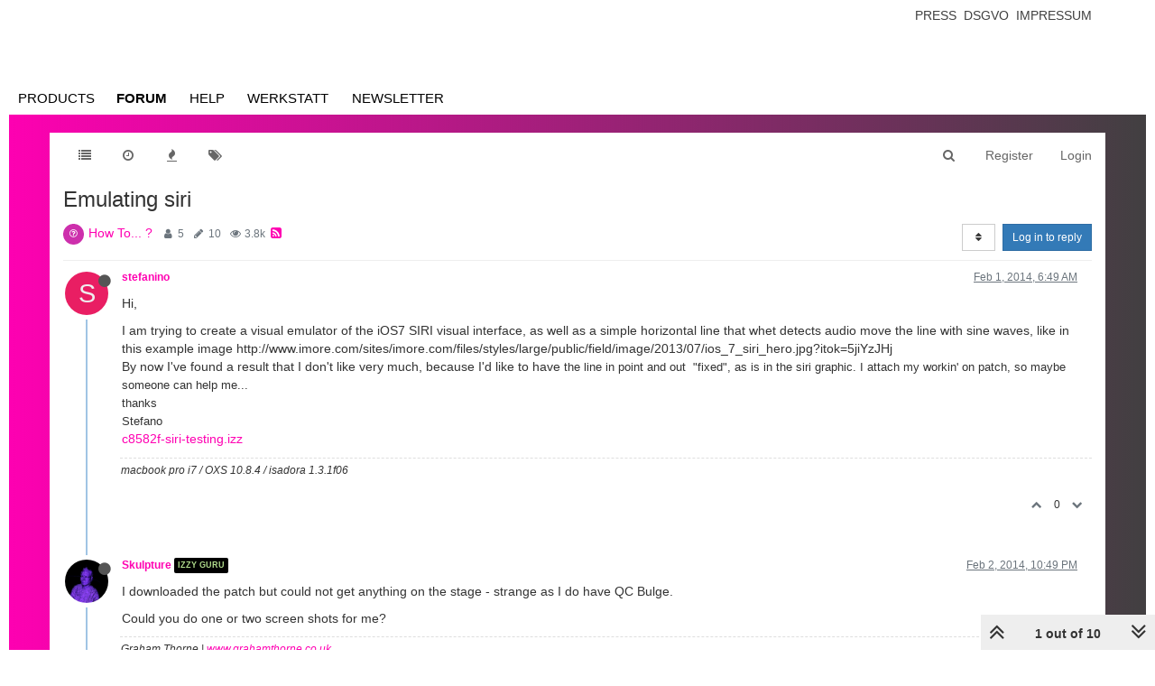

--- FILE ---
content_type: text/plain; charset=UTF-8
request_url: https://community.troikatronix.com/socket.io/?EIO=4&transport=polling&t=PlBy99D
body_size: 110
content:
0{"sid":"yEnR6RjzO56DWP7CWfQp","upgrades":["websocket"],"pingInterval":25000,"pingTimeout":20000}

--- FILE ---
content_type: text/plain; charset=UTF-8
request_url: https://community.troikatronix.com/socket.io/?EIO=4&transport=polling&t=PlBy9Js&sid=yEnR6RjzO56DWP7CWfQp
body_size: 32
content:
40{"sid":"4AFWfg9L_eQ0v30pWfQq"}